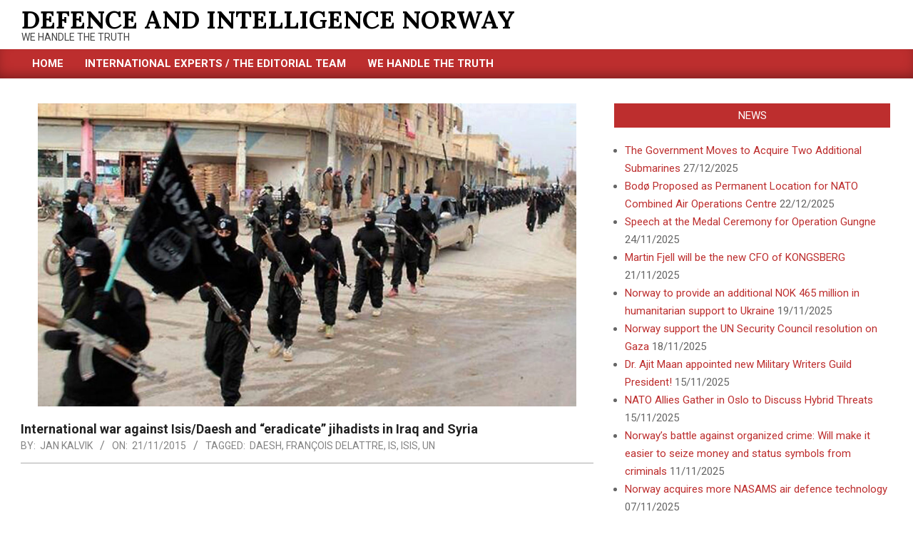

--- FILE ---
content_type: text/html; charset=UTF-8
request_url: https://www.etterretningen.no/2015/11/21/international-war-against-isisdaesh-and-eradicate-jihadists-in-iraq-and-syria/
body_size: 16753
content:
<!DOCTYPE html>
<html lang="en-US">

<head>
<meta charset="UTF-8" />
<title>International war against Isis/Daesh and “eradicate” jihadists in Iraq and Syria &#8211; Defence and intelligence Norway</title>
<meta name='robots' content='max-image-preview:large' />
<meta name="viewport" content="width=device-width, initial-scale=1" />
<meta name="generator" content="Magazine News Byte Premium 2.12.0" />
<link rel='dns-prefetch' href='//www.googletagmanager.com' />
<link rel='dns-prefetch' href='//fonts.googleapis.com' />
<link rel='dns-prefetch' href='//pagead2.googlesyndication.com' />
<link rel="alternate" type="application/rss+xml" title="Defence and intelligence Norway &raquo; Feed" href="https://www.etterretningen.no/feed/" />
<link rel="alternate" type="application/rss+xml" title="Defence and intelligence Norway &raquo; Comments Feed" href="https://www.etterretningen.no/comments/feed/" />
<link rel="alternate" type="application/rss+xml" title="Defence and intelligence Norway &raquo; International war against Isis/Daesh and “eradicate” jihadists in Iraq and Syria Comments Feed" href="https://www.etterretningen.no/2015/11/21/international-war-against-isisdaesh-and-eradicate-jihadists-in-iraq-and-syria/feed/" />
<link rel="pingback" href="https://www.etterretningen.no/xmlrpc.php" />
<link rel="alternate" title="oEmbed (JSON)" type="application/json+oembed" href="https://www.etterretningen.no/wp-json/oembed/1.0/embed?url=https%3A%2F%2Fwww.etterretningen.no%2F2015%2F11%2F21%2Finternational-war-against-isisdaesh-and-eradicate-jihadists-in-iraq-and-syria%2F" />
<link rel="alternate" title="oEmbed (XML)" type="text/xml+oembed" href="https://www.etterretningen.no/wp-json/oembed/1.0/embed?url=https%3A%2F%2Fwww.etterretningen.no%2F2015%2F11%2F21%2Finternational-war-against-isisdaesh-and-eradicate-jihadists-in-iraq-and-syria%2F&#038;format=xml" />
<link rel="preload" href="https://usercontent.one/wp/www.etterretningen.no/wp-content/themes/magazine-news-byte-premium/library/fonticons/webfonts/fa-solid-900.woff2?media=1755802429" as="font" crossorigin="anonymous">
<link rel="preload" href="https://usercontent.one/wp/www.etterretningen.no/wp-content/themes/magazine-news-byte-premium/library/fonticons/webfonts/fa-regular-400.woff2?media=1755802429" as="font" crossorigin="anonymous">
<link rel="preload" href="https://usercontent.one/wp/www.etterretningen.no/wp-content/themes/magazine-news-byte-premium/library/fonticons/webfonts/fa-brands-400.woff2?media=1755802429" as="font" crossorigin="anonymous">
<style id='wp-img-auto-sizes-contain-inline-css'>
img:is([sizes=auto i],[sizes^="auto," i]){contain-intrinsic-size:3000px 1500px}
/*# sourceURL=wp-img-auto-sizes-contain-inline-css */
</style>
<style id='wp-emoji-styles-inline-css'>

	img.wp-smiley, img.emoji {
		display: inline !important;
		border: none !important;
		box-shadow: none !important;
		height: 1em !important;
		width: 1em !important;
		margin: 0 0.07em !important;
		vertical-align: -0.1em !important;
		background: none !important;
		padding: 0 !important;
	}
/*# sourceURL=wp-emoji-styles-inline-css */
</style>
<style id='wp-block-library-inline-css'>
:root{--wp-block-synced-color:#7a00df;--wp-block-synced-color--rgb:122,0,223;--wp-bound-block-color:var(--wp-block-synced-color);--wp-editor-canvas-background:#ddd;--wp-admin-theme-color:#007cba;--wp-admin-theme-color--rgb:0,124,186;--wp-admin-theme-color-darker-10:#006ba1;--wp-admin-theme-color-darker-10--rgb:0,107,160.5;--wp-admin-theme-color-darker-20:#005a87;--wp-admin-theme-color-darker-20--rgb:0,90,135;--wp-admin-border-width-focus:2px}@media (min-resolution:192dpi){:root{--wp-admin-border-width-focus:1.5px}}.wp-element-button{cursor:pointer}:root .has-very-light-gray-background-color{background-color:#eee}:root .has-very-dark-gray-background-color{background-color:#313131}:root .has-very-light-gray-color{color:#eee}:root .has-very-dark-gray-color{color:#313131}:root .has-vivid-green-cyan-to-vivid-cyan-blue-gradient-background{background:linear-gradient(135deg,#00d084,#0693e3)}:root .has-purple-crush-gradient-background{background:linear-gradient(135deg,#34e2e4,#4721fb 50%,#ab1dfe)}:root .has-hazy-dawn-gradient-background{background:linear-gradient(135deg,#faaca8,#dad0ec)}:root .has-subdued-olive-gradient-background{background:linear-gradient(135deg,#fafae1,#67a671)}:root .has-atomic-cream-gradient-background{background:linear-gradient(135deg,#fdd79a,#004a59)}:root .has-nightshade-gradient-background{background:linear-gradient(135deg,#330968,#31cdcf)}:root .has-midnight-gradient-background{background:linear-gradient(135deg,#020381,#2874fc)}:root{--wp--preset--font-size--normal:16px;--wp--preset--font-size--huge:42px}.has-regular-font-size{font-size:1em}.has-larger-font-size{font-size:2.625em}.has-normal-font-size{font-size:var(--wp--preset--font-size--normal)}.has-huge-font-size{font-size:var(--wp--preset--font-size--huge)}.has-text-align-center{text-align:center}.has-text-align-left{text-align:left}.has-text-align-right{text-align:right}.has-fit-text{white-space:nowrap!important}#end-resizable-editor-section{display:none}.aligncenter{clear:both}.items-justified-left{justify-content:flex-start}.items-justified-center{justify-content:center}.items-justified-right{justify-content:flex-end}.items-justified-space-between{justify-content:space-between}.screen-reader-text{border:0;clip-path:inset(50%);height:1px;margin:-1px;overflow:hidden;padding:0;position:absolute;width:1px;word-wrap:normal!important}.screen-reader-text:focus{background-color:#ddd;clip-path:none;color:#444;display:block;font-size:1em;height:auto;left:5px;line-height:normal;padding:15px 23px 14px;text-decoration:none;top:5px;width:auto;z-index:100000}html :where(.has-border-color){border-style:solid}html :where([style*=border-top-color]){border-top-style:solid}html :where([style*=border-right-color]){border-right-style:solid}html :where([style*=border-bottom-color]){border-bottom-style:solid}html :where([style*=border-left-color]){border-left-style:solid}html :where([style*=border-width]){border-style:solid}html :where([style*=border-top-width]){border-top-style:solid}html :where([style*=border-right-width]){border-right-style:solid}html :where([style*=border-bottom-width]){border-bottom-style:solid}html :where([style*=border-left-width]){border-left-style:solid}html :where(img[class*=wp-image-]){height:auto;max-width:100%}:where(figure){margin:0 0 1em}html :where(.is-position-sticky){--wp-admin--admin-bar--position-offset:var(--wp-admin--admin-bar--height,0px)}@media screen and (max-width:600px){html :where(.is-position-sticky){--wp-admin--admin-bar--position-offset:0px}}

/*# sourceURL=wp-block-library-inline-css */
</style><style id='global-styles-inline-css'>
:root{--wp--preset--aspect-ratio--square: 1;--wp--preset--aspect-ratio--4-3: 4/3;--wp--preset--aspect-ratio--3-4: 3/4;--wp--preset--aspect-ratio--3-2: 3/2;--wp--preset--aspect-ratio--2-3: 2/3;--wp--preset--aspect-ratio--16-9: 16/9;--wp--preset--aspect-ratio--9-16: 9/16;--wp--preset--color--black: #000000;--wp--preset--color--cyan-bluish-gray: #abb8c3;--wp--preset--color--white: #ffffff;--wp--preset--color--pale-pink: #f78da7;--wp--preset--color--vivid-red: #cf2e2e;--wp--preset--color--luminous-vivid-orange: #ff6900;--wp--preset--color--luminous-vivid-amber: #fcb900;--wp--preset--color--light-green-cyan: #7bdcb5;--wp--preset--color--vivid-green-cyan: #00d084;--wp--preset--color--pale-cyan-blue: #8ed1fc;--wp--preset--color--vivid-cyan-blue: #0693e3;--wp--preset--color--vivid-purple: #9b51e0;--wp--preset--color--accent: #bd2e2e;--wp--preset--color--accent-font: #ffffff;--wp--preset--gradient--vivid-cyan-blue-to-vivid-purple: linear-gradient(135deg,rgb(6,147,227) 0%,rgb(155,81,224) 100%);--wp--preset--gradient--light-green-cyan-to-vivid-green-cyan: linear-gradient(135deg,rgb(122,220,180) 0%,rgb(0,208,130) 100%);--wp--preset--gradient--luminous-vivid-amber-to-luminous-vivid-orange: linear-gradient(135deg,rgb(252,185,0) 0%,rgb(255,105,0) 100%);--wp--preset--gradient--luminous-vivid-orange-to-vivid-red: linear-gradient(135deg,rgb(255,105,0) 0%,rgb(207,46,46) 100%);--wp--preset--gradient--very-light-gray-to-cyan-bluish-gray: linear-gradient(135deg,rgb(238,238,238) 0%,rgb(169,184,195) 100%);--wp--preset--gradient--cool-to-warm-spectrum: linear-gradient(135deg,rgb(74,234,220) 0%,rgb(151,120,209) 20%,rgb(207,42,186) 40%,rgb(238,44,130) 60%,rgb(251,105,98) 80%,rgb(254,248,76) 100%);--wp--preset--gradient--blush-light-purple: linear-gradient(135deg,rgb(255,206,236) 0%,rgb(152,150,240) 100%);--wp--preset--gradient--blush-bordeaux: linear-gradient(135deg,rgb(254,205,165) 0%,rgb(254,45,45) 50%,rgb(107,0,62) 100%);--wp--preset--gradient--luminous-dusk: linear-gradient(135deg,rgb(255,203,112) 0%,rgb(199,81,192) 50%,rgb(65,88,208) 100%);--wp--preset--gradient--pale-ocean: linear-gradient(135deg,rgb(255,245,203) 0%,rgb(182,227,212) 50%,rgb(51,167,181) 100%);--wp--preset--gradient--electric-grass: linear-gradient(135deg,rgb(202,248,128) 0%,rgb(113,206,126) 100%);--wp--preset--gradient--midnight: linear-gradient(135deg,rgb(2,3,129) 0%,rgb(40,116,252) 100%);--wp--preset--font-size--small: 13px;--wp--preset--font-size--medium: 20px;--wp--preset--font-size--large: 36px;--wp--preset--font-size--x-large: 42px;--wp--preset--spacing--20: 0.44rem;--wp--preset--spacing--30: 0.67rem;--wp--preset--spacing--40: 1rem;--wp--preset--spacing--50: 1.5rem;--wp--preset--spacing--60: 2.25rem;--wp--preset--spacing--70: 3.38rem;--wp--preset--spacing--80: 5.06rem;--wp--preset--shadow--natural: 6px 6px 9px rgba(0, 0, 0, 0.2);--wp--preset--shadow--deep: 12px 12px 50px rgba(0, 0, 0, 0.4);--wp--preset--shadow--sharp: 6px 6px 0px rgba(0, 0, 0, 0.2);--wp--preset--shadow--outlined: 6px 6px 0px -3px rgb(255, 255, 255), 6px 6px rgb(0, 0, 0);--wp--preset--shadow--crisp: 6px 6px 0px rgb(0, 0, 0);}:where(.is-layout-flex){gap: 0.5em;}:where(.is-layout-grid){gap: 0.5em;}body .is-layout-flex{display: flex;}.is-layout-flex{flex-wrap: wrap;align-items: center;}.is-layout-flex > :is(*, div){margin: 0;}body .is-layout-grid{display: grid;}.is-layout-grid > :is(*, div){margin: 0;}:where(.wp-block-columns.is-layout-flex){gap: 2em;}:where(.wp-block-columns.is-layout-grid){gap: 2em;}:where(.wp-block-post-template.is-layout-flex){gap: 1.25em;}:where(.wp-block-post-template.is-layout-grid){gap: 1.25em;}.has-black-color{color: var(--wp--preset--color--black) !important;}.has-cyan-bluish-gray-color{color: var(--wp--preset--color--cyan-bluish-gray) !important;}.has-white-color{color: var(--wp--preset--color--white) !important;}.has-pale-pink-color{color: var(--wp--preset--color--pale-pink) !important;}.has-vivid-red-color{color: var(--wp--preset--color--vivid-red) !important;}.has-luminous-vivid-orange-color{color: var(--wp--preset--color--luminous-vivid-orange) !important;}.has-luminous-vivid-amber-color{color: var(--wp--preset--color--luminous-vivid-amber) !important;}.has-light-green-cyan-color{color: var(--wp--preset--color--light-green-cyan) !important;}.has-vivid-green-cyan-color{color: var(--wp--preset--color--vivid-green-cyan) !important;}.has-pale-cyan-blue-color{color: var(--wp--preset--color--pale-cyan-blue) !important;}.has-vivid-cyan-blue-color{color: var(--wp--preset--color--vivid-cyan-blue) !important;}.has-vivid-purple-color{color: var(--wp--preset--color--vivid-purple) !important;}.has-black-background-color{background-color: var(--wp--preset--color--black) !important;}.has-cyan-bluish-gray-background-color{background-color: var(--wp--preset--color--cyan-bluish-gray) !important;}.has-white-background-color{background-color: var(--wp--preset--color--white) !important;}.has-pale-pink-background-color{background-color: var(--wp--preset--color--pale-pink) !important;}.has-vivid-red-background-color{background-color: var(--wp--preset--color--vivid-red) !important;}.has-luminous-vivid-orange-background-color{background-color: var(--wp--preset--color--luminous-vivid-orange) !important;}.has-luminous-vivid-amber-background-color{background-color: var(--wp--preset--color--luminous-vivid-amber) !important;}.has-light-green-cyan-background-color{background-color: var(--wp--preset--color--light-green-cyan) !important;}.has-vivid-green-cyan-background-color{background-color: var(--wp--preset--color--vivid-green-cyan) !important;}.has-pale-cyan-blue-background-color{background-color: var(--wp--preset--color--pale-cyan-blue) !important;}.has-vivid-cyan-blue-background-color{background-color: var(--wp--preset--color--vivid-cyan-blue) !important;}.has-vivid-purple-background-color{background-color: var(--wp--preset--color--vivid-purple) !important;}.has-black-border-color{border-color: var(--wp--preset--color--black) !important;}.has-cyan-bluish-gray-border-color{border-color: var(--wp--preset--color--cyan-bluish-gray) !important;}.has-white-border-color{border-color: var(--wp--preset--color--white) !important;}.has-pale-pink-border-color{border-color: var(--wp--preset--color--pale-pink) !important;}.has-vivid-red-border-color{border-color: var(--wp--preset--color--vivid-red) !important;}.has-luminous-vivid-orange-border-color{border-color: var(--wp--preset--color--luminous-vivid-orange) !important;}.has-luminous-vivid-amber-border-color{border-color: var(--wp--preset--color--luminous-vivid-amber) !important;}.has-light-green-cyan-border-color{border-color: var(--wp--preset--color--light-green-cyan) !important;}.has-vivid-green-cyan-border-color{border-color: var(--wp--preset--color--vivid-green-cyan) !important;}.has-pale-cyan-blue-border-color{border-color: var(--wp--preset--color--pale-cyan-blue) !important;}.has-vivid-cyan-blue-border-color{border-color: var(--wp--preset--color--vivid-cyan-blue) !important;}.has-vivid-purple-border-color{border-color: var(--wp--preset--color--vivid-purple) !important;}.has-vivid-cyan-blue-to-vivid-purple-gradient-background{background: var(--wp--preset--gradient--vivid-cyan-blue-to-vivid-purple) !important;}.has-light-green-cyan-to-vivid-green-cyan-gradient-background{background: var(--wp--preset--gradient--light-green-cyan-to-vivid-green-cyan) !important;}.has-luminous-vivid-amber-to-luminous-vivid-orange-gradient-background{background: var(--wp--preset--gradient--luminous-vivid-amber-to-luminous-vivid-orange) !important;}.has-luminous-vivid-orange-to-vivid-red-gradient-background{background: var(--wp--preset--gradient--luminous-vivid-orange-to-vivid-red) !important;}.has-very-light-gray-to-cyan-bluish-gray-gradient-background{background: var(--wp--preset--gradient--very-light-gray-to-cyan-bluish-gray) !important;}.has-cool-to-warm-spectrum-gradient-background{background: var(--wp--preset--gradient--cool-to-warm-spectrum) !important;}.has-blush-light-purple-gradient-background{background: var(--wp--preset--gradient--blush-light-purple) !important;}.has-blush-bordeaux-gradient-background{background: var(--wp--preset--gradient--blush-bordeaux) !important;}.has-luminous-dusk-gradient-background{background: var(--wp--preset--gradient--luminous-dusk) !important;}.has-pale-ocean-gradient-background{background: var(--wp--preset--gradient--pale-ocean) !important;}.has-electric-grass-gradient-background{background: var(--wp--preset--gradient--electric-grass) !important;}.has-midnight-gradient-background{background: var(--wp--preset--gradient--midnight) !important;}.has-small-font-size{font-size: var(--wp--preset--font-size--small) !important;}.has-medium-font-size{font-size: var(--wp--preset--font-size--medium) !important;}.has-large-font-size{font-size: var(--wp--preset--font-size--large) !important;}.has-x-large-font-size{font-size: var(--wp--preset--font-size--x-large) !important;}
/*# sourceURL=global-styles-inline-css */
</style>

<style id='classic-theme-styles-inline-css'>
/*! This file is auto-generated */
.wp-block-button__link{color:#fff;background-color:#32373c;border-radius:9999px;box-shadow:none;text-decoration:none;padding:calc(.667em + 2px) calc(1.333em + 2px);font-size:1.125em}.wp-block-file__button{background:#32373c;color:#fff;text-decoration:none}
/*# sourceURL=/wp-includes/css/classic-themes.min.css */
</style>
<link rel='stylesheet' id='lightSlider-css' href='https://usercontent.one/wp/www.etterretningen.no/wp-content/plugins/hootkit/assets/lightSlider.min.css?ver=1.1.2&media=1755802429' media='' />
<link rel='stylesheet' id='font-awesome-css' href='https://usercontent.one/wp/www.etterretningen.no/wp-content/themes/magazine-news-byte-premium/library/fonticons/font-awesome.css?ver=5.15.4&media=1755802429' media='all' />
<link rel='stylesheet' id='magnb-googlefont-css' href='https://fonts.googleapis.com/css2?family=Lora:ital,wght@0,300;0,400;0,500;0,600;0,700;0,800;1,400;1,700&#038;family=Roboto:ital,wght@0,300;0,400;0,500;0,600;0,700;0,800;1,400;1,700&#038;display=swap' media='all' />
<link rel='stylesheet' id='lightGallery-css' href='https://usercontent.one/wp/www.etterretningen.no/wp-content/themes/magazine-news-byte-premium/premium/css/lightGallery.css?ver=1.1.4&media=1755802429' media='all' />
<link rel='stylesheet' id='hoot-style-css' href='https://usercontent.one/wp/www.etterretningen.no/wp-content/themes/magazine-news-byte-premium/style.css?ver=2.12.0&media=1755802429' media='all' />
<link rel='stylesheet' id='magnb-hootkit-css' href='https://usercontent.one/wp/www.etterretningen.no/wp-content/themes/magazine-news-byte-premium/hootkit/hootkit.css?ver=2.12.0&media=1755802429' media='all' />
<link rel='stylesheet' id='hoot-wpblocks-css' href='https://usercontent.one/wp/www.etterretningen.no/wp-content/themes/magazine-news-byte-premium/include/blocks/wpblocks.css?ver=2.12.0&media=1755802429' media='all' />
<style id='hoot-wpblocks-inline-css'>
.hgrid {  max-width: 1440px; }  a {  color: #bd2e2e; }  a:hover {  color: #8e2222; }  .accent-typo {  background: #bd2e2e;  color: #ffffff; }  .invert-typo {  color: #ffffff;  background: #666666; }  .enforce-typo {  background: #ffffff;  color: #666666; }  body.wordpress input[type="submit"], body.wordpress #submit, body.wordpress .button {  border-color: #bd2e2e;  background: #bd2e2e;  color: #ffffff; }  body.wordpress input[type="submit"]:hover, body.wordpress #submit:hover, body.wordpress .button:hover, body.wordpress input[type="submit"]:focus, body.wordpress #submit:focus, body.wordpress .button:focus {  color: #bd2e2e;  background: #ffffff; }  #main.main,#header-supplementary {  background: #ffffff; }  #topbar {  background: #bd2e2e;  color: #ffffff; }  #topbar.js-search .searchform.expand .searchtext {  background: #bd2e2e; }  #topbar.js-search .searchform.expand .searchtext,#topbar .js-search-placeholder {  color: #ffffff; }  #site-logo.logo-border {  border-color: #bd2e2e; }  .header-aside-search.js-search .searchform i.fa-search {  color: #bd2e2e; }  .site-logo-with-icon #site-title i {  font-size: 50px; }  .site-logo-mixed-image img {  max-width: 200px; }  .site-title-line em {  color: #bd2e2e; }  .site-title-line mark {  background: #bd2e2e;  color: #ffffff; }  .menu-items li.current-menu-item:not(.nohighlight), .menu-items li.current-menu-ancestor, .menu-items li:hover {  background: #ffffff; }  .menu-items li.current-menu-item:not(.nohighlight) > a, .menu-items li.current-menu-ancestor > a, .menu-items li:hover > a {  color: #bd2e2e; }  .more-link, .more-link a {  color: #bd2e2e; }  .more-link:hover, .more-link:hover a {  color: #8e2222; }  .sidebar .widget-title,.sub-footer .widget-title, .footer .widget-title {  background: #bd2e2e;  color: #ffffff; }  .main-content-grid,.widget,.frontpage-area {  margin-top: 35px; }  .widget,.frontpage-area {  margin-bottom: 35px; }  .frontpage-area.module-bg-highlight, .frontpage-area.module-bg-color, .frontpage-area.module-bg-image {  padding: 35px 0; }  .footer .widget {  margin: 20px 0; }  .js-search .searchform.expand .searchtext {  background: #ffffff; }  #infinite-handle span,.lrm-form a.button, .lrm-form button, .lrm-form button[type=submit], .lrm-form #buddypress input[type=submit], .lrm-form input[type=submit],.widget_newsletterwidget input.tnp-submit[type=submit], .widget_newsletterwidgetminimal input.tnp-submit[type=submit],.widget_breadcrumb_navxt .breadcrumbs > .hoot-bcn-pretext {  background: #bd2e2e;  color: #ffffff; }  .woocommerce nav.woocommerce-pagination ul li a:focus, .woocommerce nav.woocommerce-pagination ul li a:hover {  color: #8e2222; }  .woocommerce div.product .woocommerce-tabs ul.tabs li:hover,.woocommerce div.product .woocommerce-tabs ul.tabs li.active {  background: #bd2e2e; }  .woocommerce div.product .woocommerce-tabs ul.tabs li:hover a, .woocommerce div.product .woocommerce-tabs ul.tabs li:hover a:hover,.woocommerce div.product .woocommerce-tabs ul.tabs li.active a {  color: #ffffff; }  .wc-block-components-button, .woocommerce #respond input#submit.alt, .woocommerce a.button.alt, .woocommerce button.button.alt, .woocommerce input.button.alt {  border-color: #bd2e2e;  background: #bd2e2e;  color: #ffffff; }  .wc-block-components-button:hover, .woocommerce #respond input#submit.alt:hover, .woocommerce a.button.alt:hover, .woocommerce button.button.alt:hover, .woocommerce input.button.alt:hover {  background: #ffffff;  color: #bd2e2e; }  .widget_newsletterwidget input.tnp-submit[type=submit]:hover, .widget_newsletterwidgetminimal input.tnp-submit[type=submit]:hover {  background: #8e2222;  color: #ffffff; }  .widget_breadcrumb_navxt .breadcrumbs > .hoot-bcn-pretext:after {  border-left-color: #bd2e2e; }  body {  color: #666666;  font-size: 15px;  font-family: "Roboto", sans-serif;  background-color: #ffffff; }  h1, h2, h3, h4, h5, h6, .title {  color: #222222;  font-size: 20px;  font-family: "Roboto", sans-serif;  font-weight: bold;  font-style: normal;  text-transform: none; }  h1 {  color: #222222;  font-size: 28px;  font-weight: bold;  font-style: normal;  text-transform: none; }  h2 {  color: #222222;  font-size: 24px;  font-weight: bold;  font-style: normal;  text-transform: none; }  h4 {  color: #222222;  font-size: 18px;  font-weight: bold;  font-style: normal;  text-transform: none; }  h5 {  color: #222222;  font-size: 17px;  font-weight: bold;  font-style: normal;  text-transform: none; }  h6 {  color: #222222;  font-size: 16px;  font-weight: bold;  font-style: normal;  text-transform: none; }  .titlefont {  font-family: "Roboto", sans-serif; }  blockquote {  color: #9f9f9f;  font-size: 16px; }  .enforce-body-font {  font-family: "Roboto", sans-serif; }  #header.stuck {  background-color: #ffffff; }  #site-title,#site-logo.accent-typo #site-title {  color: #000000;  font-size: 35px;  font-family: "Lora", serif;  text-transform: uppercase;  font-weight: bold;  font-style: normal; }  #site-description,#site-logo.accent-typo #site-description {  opacity: 1;  color: #444444;  font-size: 14px;  font-family: "Roboto", sans-serif;  text-transform: uppercase;  font-style: normal;  font-weight: normal; }  .site-title-body-font {  font-family: "Roboto", sans-serif; }  .site-title-heading-font {  font-family: "Roboto", sans-serif; }  #header-aside.header-aside-menu,#header-supplementary {  background: #bd2e2e; }  #header-supplementary,#header-aside.header-aside-menu {  background: #bd2e2e;  color: #ffffff; }  #header-supplementary h1, #header-supplementary h2, #header-supplementary h3, #header-supplementary h4, #header-supplementary h5, #header-supplementary h6, #header-supplementary .title,#header-aside.header-aside-menu h1, #header-aside.header-aside-menu h2, #header-aside.header-aside-menu h3, #header-aside.header-aside-menu h4, #header-aside.header-aside-menu h5, #header-aside.header-aside-menu h6, #header-aside.header-aside-menu .title {  color: inherit;  margin: 0px; }  #header-supplementary .js-search .searchform.expand .searchtext,#header-aside.header-aside-menu .js-search .searchform.expand .searchtext {  background: #bd2e2e; }  #header-supplementary .js-search .searchform.expand .searchtext, #header-supplementary .js-search .searchform.expand .js-search-placeholder, .header-supplementary a, .header-supplementary a:hover,#header-aside.header-aside-menu .js-search .searchform.expand .searchtext, #header-aside.header-aside-menu .js-search .searchform.expand .js-search-placeholder, .header-aside-menu a, .header-aside-menu a:hover {  color: inherit; }  .menu-side-box.js-search .searchform.expand .searchtext {  background: #bd2e2e; }  .menu-side-box.js-search .searchform.expand .searchtext,.menu-side-box .js-search-placeholder {  color: #ffffff; }  .menu-items > li > a,.menu-toggle,.menu-side-box {  color: #ffffff;  font-size: 15px;  font-family: "Roboto", sans-serif;  text-transform: uppercase;  font-weight: bold;  font-style: normal; }  .site-header .hoot-megamenu-icon {  color: #ffffff; }  .menu-items ul a,.mobilemenu-fixed .menu-toggle,.mobilemenu-fixed .menu-toggle:hover {  color: #000000;  font-size: 14px;  font-style: normal;  text-transform: none;  font-weight: normal; }  .menu-items ul {  background: #ffffff; }  #below-header {  color: #ffffff;  background: #2a2a2a; }  #below-header.js-search .searchform.expand .searchtext {  background: #2a2a2a; }  .main > .loop-meta-wrap.pageheader-bg-stretch, .main > .loop-meta-wrap.pageheader-bg-both,.content .loop-meta-wrap.pageheader-bg-incontent, .content .loop-meta-wrap.pageheader-bg-both {  background: #f5f5f5; }  .loop-title {  color: #222222;  font-size: 20px;  font-family: "Roboto", sans-serif;  font-weight: bold;  font-style: normal;  text-transform: none; }  .content .loop-title {  color: #222222;  font-size: 18px;  font-weight: bold;  font-style: normal;  text-transform: none; }  .entry-the-content {  font-size: 15px;  line-height: inherit; }  #comments-number {  color: #9f9f9f; }  .comment-by-author,.comment-meta-block, .comment-edit-link {  color: #9f9f9f; }  .entry-grid-content .entry-title {  color: #222222;  font-size: 18px;  font-weight: bold;  font-style: normal;  text-transform: none; }  .archive-big .entry-grid-content .entry-title,.mixedunit-big .entry-grid-content .entry-title {  font-size: 24px; }  .archive-mosaic .entry-title {  color: #222222;  font-size: 17px;  font-weight: bold;  font-style: normal;  text-transform: none; }  .main-content-grid .sidebar {  color: #666666;  font-size: 15px;  font-style: normal;  text-transform: none;  font-weight: normal; }  .main-content-grid .sidebar .widget-title {  font-size: 15px;  font-family: "Roboto", sans-serif;  text-transform: uppercase;  font-style: normal;  font-weight: normal; }  .js-search .searchform.expand .searchtext,.js-search-placeholder {  color: #666666; }  .woocommerce-tabs h1, .woocommerce-tabs h2, .woocommerce-tabs h3, .woocommerce-tabs h4, .woocommerce-tabs h5, .woocommerce-tabs h6,.single-product .upsells.products > h2, .single-product .related.products > h2, .singular-page.woocommerce-cart .cross-sells > h2, .singular-page.woocommerce-cart .cart_totals > h2 {  color: #222222;  font-size: 18px;  font-weight: bold;  font-style: normal;  text-transform: none; }  .sub-footer,.footer {  background-color: #939393;  color: #ffffff;  font-size: 15px;  font-style: normal;  text-transform: none;  font-weight: normal; }  .sub-footer .widget-title, .footer .widget-title {  font-size: 15px;  font-family: "Roboto", sans-serif;  text-transform: uppercase;  font-style: normal;  font-weight: normal; }  .post-footer {  background: #939393;  color: #bfbfbf; }  .flycart-toggle, .flycart-panel {  background: #ffffff;  color: #666666; }  .lSSlideOuter ul.lSPager.lSpg > li:hover a, .lSSlideOuter ul.lSPager.lSpg > li.active a {  background-color: #bd2e2e; }  .lSSlideOuter ul.lSPager.lSpg > li a {  border-color: #bd2e2e; }  .widget .viewall a {  background: #ffffff;  color: #9f9f9f; }  .widget .viewall a:hover {  background: #ffffff;  color: #bd2e2e; }  .bottomborder-line:after,.bottomborder-shadow:after {  margin-top: 35px; }  .topborder-line:before,.topborder-shadow:before {  margin-bottom: 35px; }  .cta-subtitle {  color: #bd2e2e; }  .content-block-icon i {  color: #bd2e2e; }  .icon-style-circle,.icon-style-square {  border-color: #bd2e2e; }  .content-block-style3 .content-block-icon {  background: #ffffff; }  .hootkitslide-caption h1, .hootkitslide-caption h2, .hootkitslide-caption h3, .hootkitslide-caption h4, .hootkitslide-caption h5, .hootkitslide-caption h6 {  font-size: 20px; }  .hootkitcarousel-content h1, .hootkitcarousel-content h2, .hootkitcarousel-content h3, .hootkitcarousel-content h4, .hootkitcarousel-content h5, .hootkitcarousel-content h6 {  font-size: 17px; }  .content-block-title,.hk-listunit-title,.verticalcarousel-title {  color: #222222;  font-size: 17px;  font-weight: bold;  font-style: normal;  text-transform: none; }  .vcard-content h4, .vcard-content h1, .vcard-content h2, .vcard-content h3, .vcard-content h5, .vcard-content h6 {  font-size: 16px; }  .number-block-content h4, .number-block-content h1, .number-block-content h2, .number-block-content h3, .number-block-content h5, .number-block-content h6 {  font-size: 16px; }  .notice-widget.preset-accent {  background: #bd2e2e;  color: #ffffff; }  .wordpress .button-widget.preset-accent {  border-color: #bd2e2e;  background: #bd2e2e;  color: #ffffff; }  .wordpress .button-widget.preset-accent:hover {  background: #ffffff;  color: #bd2e2e; }  .current-tabhead {  border-bottom-color: #ffffff; }  :root .has-accent-color,.is-style-outline>.wp-block-button__link:not(.has-text-color), .wp-block-button__link.is-style-outline:not(.has-text-color) {  color: #bd2e2e; }  :root .has-accent-background-color,.wp-block-button__link,.wp-block-button__link:hover,.wp-block-search__button,.wp-block-search__button:hover, .wp-block-file__button,.wp-block-file__button:hover {  background: #bd2e2e; }  :root .has-accent-font-color,.wp-block-button__link,.wp-block-button__link:hover,.wp-block-search__button,.wp-block-search__button:hover, .wp-block-file__button,.wp-block-file__button:hover {  color: #ffffff; }  :root .has-accent-font-background-color {  background: #ffffff; }  @media only screen and (max-width: 969px){ .sidebar {  margin-top: 35px; }  .frontpage-widgetarea > div.hgrid > [class*="hgrid-span-"] {  margin-bottom: 35px; }  .menu-items > li > a {  color: #000000;  font-size: 14px;  font-style: normal;  text-transform: none;  font-weight: normal; }  .mobilemenu-fixed .menu-toggle, .mobilemenu-fixed .menu-items,.menu-items {  background: #ffffff; }  } @media only screen and (min-width: 970px){ .site-boxed #header.stuck {  width: 1440px; }  .slider-style2 .lSAction > a {  border-color: #bd2e2e;  background: #bd2e2e;  color: #ffffff; }  .slider-style2 .lSAction > a:hover {  background: #ffffff;  color: #bd2e2e; }  }
/*# sourceURL=hoot-wpblocks-inline-css */
</style>
<link rel='stylesheet' id='hoot-child-style-css' href='https://usercontent.one/wp/www.etterretningen.no/wp-content/themes/magazine-news-byte-premium-child/style.css?ver=1.0&media=1755802429' media='all' />
<script src="https://www.etterretningen.no/wp-includes/js/jquery/jquery.min.js?ver=3.7.1" id="jquery-core-js"></script>
<script src="https://www.etterretningen.no/wp-includes/js/jquery/jquery-migrate.min.js?ver=3.4.1" id="jquery-migrate-js"></script>

<!-- Google tag (gtag.js) snippet added by Site Kit -->
<!-- Google Analytics snippet added by Site Kit -->
<script src="https://www.googletagmanager.com/gtag/js?id=GT-TQT84T23" id="google_gtagjs-js" async></script>
<script id="google_gtagjs-js-after">
window.dataLayer = window.dataLayer || [];function gtag(){dataLayer.push(arguments);}
gtag("set","linker",{"domains":["www.etterretningen.no"]});
gtag("js", new Date());
gtag("set", "developer_id.dZTNiMT", true);
gtag("config", "GT-TQT84T23");
 window._googlesitekit = window._googlesitekit || {}; window._googlesitekit.throttledEvents = []; window._googlesitekit.gtagEvent = (name, data) => { var key = JSON.stringify( { name, data } ); if ( !! window._googlesitekit.throttledEvents[ key ] ) { return; } window._googlesitekit.throttledEvents[ key ] = true; setTimeout( () => { delete window._googlesitekit.throttledEvents[ key ]; }, 5 ); gtag( "event", name, { ...data, event_source: "site-kit" } ); }; 
//# sourceURL=google_gtagjs-js-after
</script>
<link rel="https://api.w.org/" href="https://www.etterretningen.no/wp-json/" /><link rel="alternate" title="JSON" type="application/json" href="https://www.etterretningen.no/wp-json/wp/v2/posts/169" /><link rel="EditURI" type="application/rsd+xml" title="RSD" href="https://www.etterretningen.no/xmlrpc.php?rsd" />
<meta name="generator" content="WordPress 6.9" />
<link rel="canonical" href="https://www.etterretningen.no/2015/11/21/international-war-against-isisdaesh-and-eradicate-jihadists-in-iraq-and-syria/" />
<link rel='shortlink' href='https://www.etterretningen.no/?p=169' />
<meta name="generator" content="Site Kit by Google 1.170.0" /><!-- Google Tag Manager -->
<script>(function(w,d,s,l,i){w[l]=w[l]||[];w[l].push({'gtm.start':
new Date().getTime(),event:'gtm.js'});var f=d.getElementsByTagName(s)[0],
j=d.createElement(s),dl=l!='dataLayer'?'&l='+l:'';j.async=true;j.src=
'https://www.googletagmanager.com/gtm.js?id='+i+dl;f.parentNode.insertBefore(j,f);
})(window,document,'script','dataLayer','GTM-WF29W3C4');</script>
<!-- End Google Tag Manager -->

<!-- Google Tag Manager (noscript) -->
<noscript><iframe src="https://www.googletagmanager.com/ns.html?id=GTM-WF29W3C4"
height="0" width="0" style="display:none;visibility:hidden"></iframe></noscript>
<!-- End Google Tag Manager (noscript) -->
<style>[class*=" icon-oc-"],[class^=icon-oc-]{speak:none;font-style:normal;font-weight:400;font-variant:normal;text-transform:none;line-height:1;-webkit-font-smoothing:antialiased;-moz-osx-font-smoothing:grayscale}.icon-oc-one-com-white-32px-fill:before{content:"901"}.icon-oc-one-com:before{content:"900"}#one-com-icon,.toplevel_page_onecom-wp .wp-menu-image{speak:none;display:flex;align-items:center;justify-content:center;text-transform:none;line-height:1;-webkit-font-smoothing:antialiased;-moz-osx-font-smoothing:grayscale}.onecom-wp-admin-bar-item>a,.toplevel_page_onecom-wp>.wp-menu-name{font-size:16px;font-weight:400;line-height:1}.toplevel_page_onecom-wp>.wp-menu-name img{width:69px;height:9px;}.wp-submenu-wrap.wp-submenu>.wp-submenu-head>img{width:88px;height:auto}.onecom-wp-admin-bar-item>a img{height:7px!important}.onecom-wp-admin-bar-item>a img,.toplevel_page_onecom-wp>.wp-menu-name img{opacity:.8}.onecom-wp-admin-bar-item.hover>a img,.toplevel_page_onecom-wp.wp-has-current-submenu>.wp-menu-name img,li.opensub>a.toplevel_page_onecom-wp>.wp-menu-name img{opacity:1}#one-com-icon:before,.onecom-wp-admin-bar-item>a:before,.toplevel_page_onecom-wp>.wp-menu-image:before{content:'';position:static!important;background-color:rgba(240,245,250,.4);border-radius:102px;width:18px;height:18px;padding:0!important}.onecom-wp-admin-bar-item>a:before{width:14px;height:14px}.onecom-wp-admin-bar-item.hover>a:before,.toplevel_page_onecom-wp.opensub>a>.wp-menu-image:before,.toplevel_page_onecom-wp.wp-has-current-submenu>.wp-menu-image:before{background-color:#76b82a}.onecom-wp-admin-bar-item>a{display:inline-flex!important;align-items:center;justify-content:center}#one-com-logo-wrapper{font-size:4em}#one-com-icon{vertical-align:middle}.imagify-welcome{display:none !important;}</style>
<script async src="https://pagead2.googlesyndication.com/pagead/js/adsbygoogle.js?client=ca-pub-2386745724771387"></script>

<!-- Google AdSense meta tags added by Site Kit -->
<meta name="google-adsense-platform-account" content="ca-host-pub-2644536267352236">
<meta name="google-adsense-platform-domain" content="sitekit.withgoogle.com">
<!-- End Google AdSense meta tags added by Site Kit -->

<!-- Google AdSense snippet added by Site Kit -->
<script async src="https://pagead2.googlesyndication.com/pagead/js/adsbygoogle.js?client=ca-pub-2386745724771387&amp;host=ca-host-pub-2644536267352236" crossorigin="anonymous"></script>

<!-- End Google AdSense snippet added by Site Kit -->
<link rel="icon" href="https://usercontent.one/wp/www.etterretningen.no/wp-content/uploads/2015/08/cropped-Logo-Defence-and-Intelligence-Square-Flag-32x32.png?media=1755802429" sizes="32x32" />
<link rel="icon" href="https://usercontent.one/wp/www.etterretningen.no/wp-content/uploads/2015/08/cropped-Logo-Defence-and-Intelligence-Square-Flag-192x192.png?media=1755802429" sizes="192x192" />
<link rel="apple-touch-icon" href="https://usercontent.one/wp/www.etterretningen.no/wp-content/uploads/2015/08/cropped-Logo-Defence-and-Intelligence-Square-Flag-180x180.png?media=1755802429" />
<meta name="msapplication-TileImage" content="https://usercontent.one/wp/www.etterretningen.no/wp-content/uploads/2015/08/cropped-Logo-Defence-and-Intelligence-Square-Flag-270x270.png?media=1755802429" />
</head>

<body class="wp-singular post-template-default single single-post postid-169 single-format-standard wp-theme-magazine-news-byte-premium wp-child-theme-magazine-news-byte-premium-child magazine-news-byte wordpress ltr en en-us child-theme logged-out custom-header singular singular-post singular-post-169" dir="ltr" itemscope="itemscope" itemtype="https://schema.org/Blog">

	
	<a href="#main" class="screen-reader-text">Skip to content</a>

	
	<div id="page-wrapper" class=" site-stretch page-wrapper sitewrap-wide-right sidebarsN sidebars1 hoot-cf7-style hoot-mapp-style hoot-jetpack-style hoot-sticky-sidebar hoot-sticky-header">

		
		<header id="header" class="site-header header-layout-primary-widget-area header-layout-secondary-bottom tablemenu" role="banner" itemscope="itemscope" itemtype="https://schema.org/WPHeader">

			
			<div id="header-primary" class=" header-part header-primary header-primary-widget-area">
				<div class="hgrid">
					<div class="table hgrid-span-12">
							<div id="branding" class="site-branding branding table-cell-mid">
		<div id="site-logo" class="site-logo-text">
			<div id="site-logo-text" class="site-logo-text"><div id="site-title" class="site-title" itemprop="headline"><a href="https://www.etterretningen.no" rel="home" itemprop="url"><span class="blogname">Defence and intelligence Norway</span></a></div><div id="site-description" class="site-description" itemprop="description">We Handle The Truth</div></div>		</div>
	</div><!-- #branding -->
	<div id="header-aside" class=" header-aside table-cell-mid header-aside-widget-area "></div>					</div>
				</div>
			</div>

					<div id="header-supplementary" class=" header-part header-supplementary header-supplementary-bottom header-supplementary-left header-supplementary-mobilemenu-fixed with-menubg">
			<div class="hgrid">
				<div class="hgrid-span-12">
					<div class="menu-area-wrap">
							<div class="screen-reader-text">Primary Navigation Menu</div>
	<nav id="menu-primary" class="menu nav-menu menu-primary mobilemenu-fixed mobilesubmenu-click scrollpointscontainer" role="navigation" itemscope="itemscope" itemtype="https://schema.org/SiteNavigationElement">
		<a class="menu-toggle" href="#"><span class="menu-toggle-text">Menu</span><i class="fas fa-bars"></i></a>

		<ul id="menu-primary-items" class="menu-items sf-menu menu"><li id="menu-item-1109" class="menu-item menu-item-type-custom menu-item-object-custom menu-item-home menu-item-1109"><a href="http://www.etterretningen.no"><span class="menu-title">Home</span></a></li>
<li id="menu-item-1110" class="menu-item menu-item-type-post_type menu-item-object-page menu-item-1110"><a href="https://www.etterretningen.no/contact-us/"><span class="menu-title">International Experts / The Editorial Team</span></a></li>
<li id="menu-item-1111" class="menu-item menu-item-type-post_type menu-item-object-page menu-item-1111"><a href="https://www.etterretningen.no/facts/"><span class="menu-title">We handle the truth</span></a></li>
</ul>
	</nav><!-- #menu-primary -->
						</div>
				</div>
			</div>
		</div>
		
		</header><!-- #header -->

		
		<div id="main" class=" main">
			

<div class="hgrid main-content-grid">

	<main id="content" class="content  hgrid-span-8 has-sidebar layout-wide-right " role="main">
		<div id="content-wrap" class=" content-wrap theiaStickySidebar">

			<div itemprop="image" itemscope itemtype="https://schema.org/ImageObject" class="entry-featured-img-wrap"><meta itemprop="url" content="https://usercontent.one/wp/www.etterretningen.no/wp-content/uploads/2015/11/IS-terrorister.jpg?media=1755802429"><meta itemprop="width" content="755"><meta itemprop="height" content="425"><img width="755" height="425" src="https://usercontent.one/wp/www.etterretningen.no/wp-content/uploads/2015/11/IS-terrorister.jpg?media=1755802429" class="attachment-hoot-wide-thumb entry-content-featured-img wp-post-image" alt="" itemscope="" decoding="async" fetchpriority="high" srcset="https://usercontent.one/wp/www.etterretningen.no/wp-content/uploads/2015/11/IS-terrorister.jpg?media=1755802429 990w, https://usercontent.one/wp/www.etterretningen.no/wp-content/uploads/2015/11/IS-terrorister-300x169.jpg?media=1755802429 300w" sizes="(max-width: 755px) 100vw, 755px" itemprop="image" /></div>
				<div id="loop-meta" class=" loop-meta-wrap pageheader-bg-stretch   loop-meta-withtext">
										<div class="hgrid">

						<div class=" loop-meta hgrid-span-12" itemscope="itemscope" itemtype="https://schema.org/WebPageElement">
							<div class="entry-header">

																<h1 class=" loop-title entry-title" itemprop="headline">International war against Isis/Daesh and “eradicate” jihadists in Iraq and Syria</h1>

								<div class=" loop-description" itemprop="text"><div class="entry-byline"> <div class="entry-byline-block entry-byline-author"> <span class="entry-byline-label">By:</span> <span class="entry-author" itemprop="author" itemscope="itemscope" itemtype="https://schema.org/Person"><a href="https://www.etterretningen.no/author/jhksuksess-com/" title="Posts by Jan Kalvik" rel="author" class="url fn n" itemprop="url"><span itemprop="name">Jan Kalvik</span></a></span> </div> <div class="entry-byline-block entry-byline-date"> <span class="entry-byline-label">On:</span> <time class="entry-published updated" datetime="2015-11-21T03:44:36+01:00" itemprop="datePublished" title="Saturday, November 21, 2015, 3:44 am">21/11/2015</time> </div> <div class="entry-byline-block entry-byline-tags"> <span class="entry-byline-label">Tagged:</span> <a href="https://www.etterretningen.no/tag/daesh/" rel="tag">Daesh</a>, <a href="https://www.etterretningen.no/tag/francois-delattre/" rel="tag">François Delattre</a>, <a href="https://www.etterretningen.no/tag/is/" rel="tag">IS</a>, <a href="https://www.etterretningen.no/tag/isis/" rel="tag">ISIS</a>, <a href="https://www.etterretningen.no/tag/un/" rel="tag">UN</a> </div><span class="entry-publisher" itemprop="publisher" itemscope="itemscope" itemtype="https://schema.org/Organization"><meta itemprop="name" content="Defence and intelligence Norway"><span itemprop="logo" itemscope itemtype="https://schema.org/ImageObject"><meta itemprop="url" content=""><meta itemprop="width" content=""><meta itemprop="height" content=""></span></span></div><!-- .entry-byline --></div><!-- .loop-description -->
							</div><!-- .entry-header -->
						</div><!-- .loop-meta -->

					</div>
				</div>

			
	<article id="post-169" class="entry author-jhksuksess-com post-169 post type-post status-publish format-standard has-post-thumbnail category-news tag-daesh tag-francois-delattre tag-is tag-isis tag-un" itemscope="itemscope" itemtype="https://schema.org/BlogPosting" itemprop="blogPost">

		<div class="entry-content" itemprop="articleBody">

			<div class="entry-the-content">
				<p><strong>World powers are poised to forge a single resolution at the United Nations Security Council to declare a common war against Isis and “eradicate” jihadists in Iraq and Syria, <em>The Independent </em>understands.</strong></p>
<p>The attacks in Paris as well as the downing of the Russian jet over the Sinai Peninsula have galvanised a hitherto divided Security Council. And a new reality exists: with its alleged execution this week of a Chinese national, Isis has now slaughtered citizens of all five permanent Security Council members.</p>
<p>French officials said they were formally submitting a draft resolution to the Security Council, pushing aside a competing draft offered by Russia earlier this week. It could be adopted as early as Friday or over the weekend.</p>
<p>The French manoeuvre reflected confidence that its resolution would not provoke Russian or Chinese vetoes and would thus win approval.</p>
<p>The text, shared with the The Independent, calls on member states “with the capacity to do so” to “take all necessary measures, in compliance with international law, in particular international human rights, refugee and humanitarian law, on the territory under the control of Isil [Isis] in Syria and Iraq, to redouble and co-ordinate their efforts to prevent and suppress terrorist acts committed specifically by Isil… and to eradicate the safe haven they have established in Iraq and Syria”.</p>
<p>The resolution “is short, strong, and focused on one primary goal: the fight against the common enemy, Daesh [Isis]”, said France’s ambassador to the UN, François Delattre. <em>“We intend to work with all our Security Council partners to achieve a swift adoption of this project, around which we hope the international community will come together.”</em></p>
<p>Read more: <a href="http://www.independent.co.uk/news/world/politics/isis-world-powers-plan-united-nations-security-council-resolution-to-declare-war-against-group-in-a6741181.html" target="_blank">http://www.independent.co.uk/news/world/politics/isis-world-powers-plan-united-nations-security-council-resolution-to-declare-war-against-group-in-a6741181.html</a></p>
			</div>
					</div><!-- .entry-content -->

		<div class="screen-reader-text" itemprop="datePublished" itemtype="https://schema.org/Date">2015-11-21</div>

		
	</article><!-- .entry -->

<div id="loop-nav-wrap" class="loop-nav"><div class="prev">Previous Post: <a href="https://www.etterretningen.no/2015/11/15/pst-terrorhendelsene-i-paris/" rel="prev">PST: Terrorhendelsene i Paris</a></div><div class="next">Next Post: <a href="https://www.etterretningen.no/2015/11/24/we-welcome-michael-fayerman/" rel="next">Welcome our new Managing Editor for Intelligence Technology</a></div></div><!-- .loop-nav -->

<section id="comments-template">

	
	
		<div id="respond" class="comment-respond">
		<h3 id="reply-title" class="comment-reply-title">Leave a Reply</h3><p class="must-log-in">You must be <a href="https://www.etterretningen.no/wp-login.php?redirect_to=https%3A%2F%2Fwww.etterretningen.no%2F2015%2F11%2F21%2Finternational-war-against-isisdaesh-and-eradicate-jihadists-in-iraq-and-syria%2F">logged in</a> to post a comment.</p>	</div><!-- #respond -->
	
</section><!-- #comments-template -->
		</div><!-- #content-wrap -->
	</main><!-- #content -->

	
	<aside id="sidebar-primary" class="sidebar sidebar-primary hgrid-span-4 layout-wide-right " role="complementary" itemscope="itemscope" itemtype="https://schema.org/WPSideBar">
		<div class=" sidebar-wrap theiaStickySidebar">

			
		<section id="recent-posts-5" class="widget widget_recent_entries">
		<h3 class="widget-title"><span>News</span></h3>
		<ul>
											<li>
					<a href="https://www.etterretningen.no/2025/12/27/the-government-moves-to-acquire-two-additional-submarines/">The Government Moves to Acquire Two Additional Submarines</a>
											<span class="post-date">27/12/2025</span>
									</li>
											<li>
					<a href="https://www.etterretningen.no/2025/12/22/bodo-proposed-as-permanent-location-for-nato-combined-air-operations-centre/">Bodø Proposed as Permanent Location for NATO Combined Air Operations Centre</a>
											<span class="post-date">22/12/2025</span>
									</li>
											<li>
					<a href="https://www.etterretningen.no/2025/11/24/speech-at-the-medal-ceremony-for-operation-gungne/">Speech at the Medal Ceremony for Operation Gungne</a>
											<span class="post-date">24/11/2025</span>
									</li>
											<li>
					<a href="https://www.etterretningen.no/2025/11/21/martin-fjell-will-be-the-new-cfo-of-kongsberg/">Martin Fjell will be the new CFO of KONGSBERG</a>
											<span class="post-date">21/11/2025</span>
									</li>
											<li>
					<a href="https://www.etterretningen.no/2025/11/19/norway-to-provide-an-additional-nok-465-million-in-humanitarian-support-to-ukraine/">Norway to provide an additional NOK 465 million in humanitarian support to Ukraine</a>
											<span class="post-date">19/11/2025</span>
									</li>
											<li>
					<a href="https://www.etterretningen.no/2025/11/18/norway-support-the-un-security-council-resolution-on-gaza/">Norway support the UN Security Council resolution on Gaza</a>
											<span class="post-date">18/11/2025</span>
									</li>
											<li>
					<a href="https://www.etterretningen.no/2025/11/15/dr-ajit-maan-appointet-new-military-writers-guild-president/">Dr. Ajit Maan appointed new Military Writers Guild President!</a>
											<span class="post-date">15/11/2025</span>
									</li>
											<li>
					<a href="https://www.etterretningen.no/2025/11/15/nato-allies-gather-in-oslo-to-discuss-hybrid-threats/">NATO Allies Gather in Oslo to Discuss Hybrid Threats</a>
											<span class="post-date">15/11/2025</span>
									</li>
											<li>
					<a href="https://www.etterretningen.no/2025/11/11/norways-battle-against-organized-crime-will-make-it-easier-to-seize-money-and-status-symbols-from-criminals/">Norway&#8217;s battle against organized crime: Will make it easier to seize money and status symbols from criminals</a>
											<span class="post-date">11/11/2025</span>
									</li>
											<li>
					<a href="https://www.etterretningen.no/2025/11/07/norway-acquires-more-nasams-air-defence-technology/">Norway acquires more NASAMS air defence technology</a>
											<span class="post-date">07/11/2025</span>
									</li>
					</ul>

		</section><section id="tag_cloud-6" class="widget widget_tag_cloud"><h3 class="widget-title"><span>Tags</span></h3><div class="tagcloud"><a href="https://www.etterretningen.no/tag/ajit-maan/" class="tag-cloud-link tag-link-187 tag-link-position-1" style="font-size: 8.957264957265pt;" aria-label="Ajit Maan (5 items)">Ajit Maan</a>
<a href="https://www.etterretningen.no/tag/anne-speckhard/" class="tag-cloud-link tag-link-135 tag-link-position-2" style="font-size: 11.589743589744pt;" aria-label="Anne Speckhard (9 items)">Anne Speckhard</a>
<a href="https://www.etterretningen.no/tag/anne-speckhard-ph-d/" class="tag-cloud-link tag-link-148 tag-link-position-3" style="font-size: 13.384615384615pt;" aria-label="Anne Speckhard Ph.D (13 items)">Anne Speckhard Ph.D</a>
<a href="https://www.etterretningen.no/tag/arne-gerrit-halvorsen/" class="tag-cloud-link tag-link-74 tag-link-position-4" style="font-size: 8pt;" aria-label="Arne Gerrit Halvorsen (4 items)">Arne Gerrit Halvorsen</a>
<a href="https://www.etterretningen.no/tag/china/" class="tag-cloud-link tag-link-250 tag-link-position-5" style="font-size: 9.7948717948718pt;" aria-label="China (6 items)">China</a>
<a href="https://www.etterretningen.no/tag/counter-terrorism/" class="tag-cloud-link tag-link-195 tag-link-position-6" style="font-size: 8.957264957265pt;" aria-label="Counter-Terrorism (5 items)">Counter-Terrorism</a>
<a href="https://www.etterretningen.no/tag/defence-minister-frank-bakke-jensen/" class="tag-cloud-link tag-link-295 tag-link-position-7" style="font-size: 8pt;" aria-label="Defence Minister Frank Bakke-Jensen (4 items)">Defence Minister Frank Bakke-Jensen</a>
<a href="https://www.etterretningen.no/tag/donald-trump/" class="tag-cloud-link tag-link-124 tag-link-position-8" style="font-size: 8.957264957265pt;" aria-label="Donald Trump (5 items)">Donald Trump</a>
<a href="https://www.etterretningen.no/tag/f35/" class="tag-cloud-link tag-link-294 tag-link-position-9" style="font-size: 8pt;" aria-label="F35 (4 items)">F35</a>
<a href="https://www.etterretningen.no/tag/finland/" class="tag-cloud-link tag-link-315 tag-link-position-10" style="font-size: 9.7948717948718pt;" aria-label="Finland (6 items)">Finland</a>
<a href="https://www.etterretningen.no/tag/gaza/" class="tag-cloud-link tag-link-503 tag-link-position-11" style="font-size: 9.7948717948718pt;" aria-label="Gaza (6 items)">Gaza</a>
<a href="https://www.etterretningen.no/tag/icsve/" class="tag-cloud-link tag-link-134 tag-link-position-12" style="font-size: 15.179487179487pt;" aria-label="ICSVE (19 items)">ICSVE</a>
<a href="https://www.etterretningen.no/tag/iran/" class="tag-cloud-link tag-link-343 tag-link-position-13" style="font-size: 8.957264957265pt;" aria-label="Iran (5 items)">Iran</a>
<a href="https://www.etterretningen.no/tag/is/" class="tag-cloud-link tag-link-94 tag-link-position-14" style="font-size: 10.991452991453pt;" aria-label="IS (8 items)">IS</a>
<a href="https://www.etterretningen.no/tag/isis/" class="tag-cloud-link tag-link-61 tag-link-position-15" style="font-size: 14.700854700855pt;" aria-label="ISIS (17 items)">ISIS</a>
<a href="https://www.etterretningen.no/tag/israel/" class="tag-cloud-link tag-link-56 tag-link-position-16" style="font-size: 12.905982905983pt;" aria-label="Israel (12 items)">Israel</a>
<a href="https://www.etterretningen.no/tag/jsm/" class="tag-cloud-link tag-link-186 tag-link-position-17" style="font-size: 9.7948717948718pt;" aria-label="JSM (6 items)">JSM</a>
<a href="https://www.etterretningen.no/tag/kongsberg/" class="tag-cloud-link tag-link-170 tag-link-position-18" style="font-size: 15.65811965812pt;" aria-label="Kongsberg (21 items)">Kongsberg</a>
<a href="https://www.etterretningen.no/tag/michael-fayerman/" class="tag-cloud-link tag-link-98 tag-link-position-19" style="font-size: 8.957264957265pt;" aria-label="Michael Fayerman (5 items)">Michael Fayerman</a>
<a href="https://www.etterretningen.no/tag/military/" class="tag-cloud-link tag-link-373 tag-link-position-20" style="font-size: 9.7948717948718pt;" aria-label="Military (6 items)">Military</a>
<a href="https://www.etterretningen.no/tag/narrative-strategies/" class="tag-cloud-link tag-link-196 tag-link-position-21" style="font-size: 8pt;" aria-label="Narrative Strategies (4 items)">Narrative Strategies</a>
<a href="https://www.etterretningen.no/tag/nasams/" class="tag-cloud-link tag-link-90 tag-link-position-22" style="font-size: 8.957264957265pt;" aria-label="NASAMS (5 items)">NASAMS</a>
<a href="https://www.etterretningen.no/tag/nato/" class="tag-cloud-link tag-link-17 tag-link-position-23" style="font-size: 22pt;" aria-label="NATO (73 items)">NATO</a>
<a href="https://www.etterretningen.no/tag/norway/" class="tag-cloud-link tag-link-4 tag-link-position-24" style="font-size: 21.042735042735pt;" aria-label="Norway (61 items)">Norway</a>
<a href="https://www.etterretningen.no/tag/nsm/" class="tag-cloud-link tag-link-104 tag-link-position-25" style="font-size: 8.957264957265pt;" aria-label="NSM (5 items)">NSM</a>
<a href="https://www.etterretningen.no/tag/paul-cobaugh/" class="tag-cloud-link tag-link-280 tag-link-position-26" style="font-size: 8pt;" aria-label="Paul Cobaugh (4 items)">Paul Cobaugh</a>
<a href="https://www.etterretningen.no/tag/ph-d/" class="tag-cloud-link tag-link-143 tag-link-position-27" style="font-size: 10.991452991453pt;" aria-label="Ph. D (8 items)">Ph. D</a>
<a href="https://www.etterretningen.no/tag/pst/" class="tag-cloud-link tag-link-31 tag-link-position-28" style="font-size: 9.7948717948718pt;" aria-label="PST (6 items)">PST</a>
<a href="https://www.etterretningen.no/tag/putin/" class="tag-cloud-link tag-link-268 tag-link-position-29" style="font-size: 8pt;" aria-label="Putin (4 items)">Putin</a>
<a href="https://www.etterretningen.no/tag/russia/" class="tag-cloud-link tag-link-70 tag-link-position-30" style="font-size: 17.094017094017pt;" aria-label="Russia (28 items)">Russia</a>
<a href="https://www.etterretningen.no/tag/secretary-general-of-nato-jens-stoltenberg/" class="tag-cloud-link tag-link-203 tag-link-position-31" style="font-size: 12.068376068376pt;" aria-label="Secretary-General of NATO Jens Stoltenberg (10 items)">Secretary-General of NATO Jens Stoltenberg</a>
<a href="https://www.etterretningen.no/tag/security/" class="tag-cloud-link tag-link-8 tag-link-position-32" style="font-size: 10.393162393162pt;" aria-label="security (7 items)">security</a>
<a href="https://www.etterretningen.no/tag/stoltenberg/" class="tag-cloud-link tag-link-318 tag-link-position-33" style="font-size: 10.991452991453pt;" aria-label="Stoltenberg (8 items)">Stoltenberg</a>
<a href="https://www.etterretningen.no/tag/sweden/" class="tag-cloud-link tag-link-314 tag-link-position-34" style="font-size: 9.7948717948718pt;" aria-label="Sweden (6 items)">Sweden</a>
<a href="https://www.etterretningen.no/tag/syria/" class="tag-cloud-link tag-link-140 tag-link-position-35" style="font-size: 8.957264957265pt;" aria-label="Syria (5 items)">Syria</a>
<a href="https://www.etterretningen.no/tag/terror/" class="tag-cloud-link tag-link-6 tag-link-position-36" style="font-size: 8.957264957265pt;" aria-label="terror (5 items)">terror</a>
<a href="https://www.etterretningen.no/tag/terrorism/" class="tag-cloud-link tag-link-117 tag-link-position-37" style="font-size: 10.393162393162pt;" aria-label="Terrorism (7 items)">Terrorism</a>
<a href="https://www.etterretningen.no/tag/terrorists/" class="tag-cloud-link tag-link-144 tag-link-position-38" style="font-size: 8pt;" aria-label="Terrorists (4 items)">Terrorists</a>
<a href="https://www.etterretningen.no/tag/trump/" class="tag-cloud-link tag-link-342 tag-link-position-39" style="font-size: 9.7948717948718pt;" aria-label="Trump (6 items)">Trump</a>
<a href="https://www.etterretningen.no/tag/ukraine/" class="tag-cloud-link tag-link-324 tag-link-position-40" style="font-size: 18.290598290598pt;" aria-label="Ukraine (35 items)">Ukraine</a>
<a href="https://www.etterretningen.no/tag/un/" class="tag-cloud-link tag-link-95 tag-link-position-41" style="font-size: 9.7948717948718pt;" aria-label="UN (6 items)">UN</a>
<a href="https://www.etterretningen.no/tag/unprofor/" class="tag-cloud-link tag-link-76 tag-link-position-42" style="font-size: 8pt;" aria-label="UNPROFOR (4 items)">UNPROFOR</a>
<a href="https://www.etterretningen.no/tag/us/" class="tag-cloud-link tag-link-130 tag-link-position-43" style="font-size: 10.991452991453pt;" aria-label="US (8 items)">US</a>
<a href="https://www.etterretningen.no/tag/usa/" class="tag-cloud-link tag-link-115 tag-link-position-44" style="font-size: 17.452991452991pt;" aria-label="USA (30 items)">USA</a>
<a href="https://www.etterretningen.no/tag/war/" class="tag-cloud-link tag-link-24 tag-link-position-45" style="font-size: 12.905982905983pt;" aria-label="war (12 items)">war</a></div>
</section><section id="pages-2" class="widget widget_pages"><h3 class="widget-title"><span>Pages</span></h3>
			<ul>
				<li class="page_item page-item-80"><a href="https://www.etterretningen.no/contact-us/">International Experts / The Editorial Team</a></li>
<li class="page_item page-item-2"><a href="https://www.etterretningen.no/facts/">We handle the truth</a></li>
			</ul>

			</section><section id="media_image-6" class="widget widget_media_image"><h3 class="widget-title"><span>Support Independent Journalism</span></h3><a href="https://www.etterretningen.no"><img width="300" height="300" src="https://usercontent.one/wp/www.etterretningen.no/wp-content/uploads/2017/04/Logo-Defence-and-Intelligence-300x300.png?media=1755802429" class="image wp-image-955  attachment-medium size-medium" alt="" style="max-width: 100%; height: auto;" decoding="async" loading="lazy" srcset="https://usercontent.one/wp/www.etterretningen.no/wp-content/uploads/2017/04/Logo-Defence-and-Intelligence-300x300.png?media=1755802429 300w, https://usercontent.one/wp/www.etterretningen.no/wp-content/uploads/2017/04/Logo-Defence-and-Intelligence-150x150.png?media=1755802429 150w, https://usercontent.one/wp/www.etterretningen.no/wp-content/uploads/2017/04/Logo-Defence-and-Intelligence.png?media=1755802429 640w" sizes="auto, (max-width: 300px) 100vw, 300px" /></a></section>
		</div><!-- .sidebar-wrap -->
	</aside><!-- #sidebar-primary -->

	

</div><!-- .main-content-grid -->

		</div><!-- #main -->

		
		
<footer id="footer" class="site-footer footer hgrid-stretch inline-nav" role="contentinfo" itemscope="itemscope" itemtype="https://schema.org/WPFooter">
	<div class="hgrid">
					<div class="hgrid-span-8 footer-column">
				<section id="search-6" class="widget widget_search"><div class="searchbody"><form method="get" class="searchform" action="https://www.etterretningen.no/" ><label class="screen-reader-text">Search</label><i class="fas fa-search"></i><input type="text" class="searchtext" name="s" placeholder="Type Search Term &hellip;" value="" /><input type="submit" class="submit" name="submit" value="Search" /><span class="js-search-placeholder"></span></form></div><!-- /searchbody --></section><section id="media_image-4" class="widget widget_media_image"><img width="240" height="240" src="https://usercontent.one/wp/www.etterretningen.no/wp-content/uploads/2015/12/cropped-Logo-Defence-and-Intelligence-Square-Flag.png?media=1755802429" class="image wp-image-269  attachment-full size-full" alt="" style="max-width: 100%; height: auto;" decoding="async" loading="lazy" srcset="https://usercontent.one/wp/www.etterretningen.no/wp-content/uploads/2015/12/cropped-Logo-Defence-and-Intelligence-Square-Flag.png?media=1755802429 240w, https://usercontent.one/wp/www.etterretningen.no/wp-content/uploads/2015/12/cropped-Logo-Defence-and-Intelligence-Square-Flag-150x150.png?media=1755802429 150w" sizes="auto, (max-width: 240px) 100vw, 240px" /></section>			</div>
					<div class="hgrid-span-4 footer-column">
				<section id="text-4" class="widget widget_text"><h3 class="widget-title"><span>Contact Defence and Intelligence Norway</span></h3>			<div class="textwidget"><p>We welcome articles from contributors, and do also accept press releases and relevant paid/sponsored content &#8211; which will be marked &#8220;sponsored&#8221; or &#8220;advertisement&#8221;.</p>
<p>For more information you are welcome to contact:</p>
<p><a href="https://www.etterretningen.no/2018/10/06/book-review-introduction-to-narrative-warfare-a-primer-and-study-guide/jan-h-kalvik/" rel="attachment wp-att-1306"><img loading="lazy" decoding="async" class="size-medium wp-image-1306" src="https://usercontent.one/wp/www.etterretningen.no/wp-content/uploads/2018/10/Jan-H-Kalvik-300x225.jpeg?media=1755802429" alt="" width="300" height="225" srcset="https://usercontent.one/wp/www.etterretningen.no/wp-content/uploads/2018/10/Jan-H-Kalvik-300x225.jpeg?media=1755802429 300w, https://usercontent.one/wp/www.etterretningen.no/wp-content/uploads/2018/10/Jan-H-Kalvik-1024x768.jpeg?media=1755802429 1024w, https://usercontent.one/wp/www.etterretningen.no/wp-content/uploads/2018/10/Jan-H-Kalvik-945x709.jpeg?media=1755802429 945w, https://usercontent.one/wp/www.etterretningen.no/wp-content/uploads/2018/10/Jan-H-Kalvik-600x450.jpeg?media=1755802429 600w" sizes="auto, (max-width: 300px) 100vw, 300px" /></a></p>
<p>Editor-In-Chief<br />
Jan Helge Kalvik<br />
E-mail: jan.kalvik@etterretningen.no</p>
<p>Our Office;</p>
<p><strong>Defence and Intelligence Norway</strong></p>
<p>Share Spaces<br />
Bogstadveien 41<br />
0366 Oslo, Norway</p>
</div>
		</section>			</div>
			</div>
</footer><!-- #footer -->


			<div id="post-footer" class=" post-footer hgrid-stretch linkstyle">
		<div class="hgrid">
			<div class="hgrid-span-12">
				<p class="credit small">
					 Designed using <a class="theme-link" href="https://wphoot.com/themes/magazine-news-byte/" title="Magazine News Byte Premium WordPress Theme">Magazine News Byte Premium</a>. Powered by <a class="wp-link" href="https://wordpress.org">WordPress</a>.				</p><!-- .credit -->
			</div>
		</div>
	</div>

	</div><!-- #page-wrapper -->

	<script type="speculationrules">
{"prefetch":[{"source":"document","where":{"and":[{"href_matches":"/*"},{"not":{"href_matches":["/wp-*.php","/wp-admin/*","/wp-content/uploads/*","/wp-content/*","/wp-content/plugins/*","/wp-content/themes/magazine-news-byte-premium-child/*","/wp-content/themes/magazine-news-byte-premium/*","/*\\?(.+)"]}},{"not":{"selector_matches":"a[rel~=\"nofollow\"]"}},{"not":{"selector_matches":".no-prefetch, .no-prefetch a"}}]},"eagerness":"conservative"}]}
</script>
<!-- Google Tag Manager (noscript) -->
<noscript><iframe src="https://www.googletagmanager.com/ns.html?id=GTM-WF29W3C4"
height="0" width="0" style="display:none;visibility:hidden"></iframe></noscript>
<!-- End Google Tag Manager (noscript) -->

<a class="fixed-goto-top waypoints-goto-top" href="#page-wrapper"><i class="fas fa-chevron-up"></i></a><script id="hoverIntent-js-extra">
var hootData = {"contentblockhover":"enable","contentblockhovertext":"disable","customScrollerPadding":"120","lightbox":"enable","lightGallery":"enable","isotope":"enable"};
//# sourceURL=hoverIntent-js-extra
</script>
<script src="https://www.etterretningen.no/wp-includes/js/hoverIntent.min.js?ver=1.10.2" id="hoverIntent-js"></script>
<script src="https://usercontent.one/wp/www.etterretningen.no/wp-content/themes/magazine-news-byte-premium/js/jquery.superfish.js?ver=1.7.5&media=1755802429" id="jquery-superfish-js"></script>
<script src="https://usercontent.one/wp/www.etterretningen.no/wp-content/themes/magazine-news-byte-premium/js/jquery.fitvids.js?ver=1.1&media=1755802429" id="jquery-fitvids-js"></script>
<script src="https://usercontent.one/wp/www.etterretningen.no/wp-content/themes/magazine-news-byte-premium/js/jquery.parallax.js?ver=1.4.2&media=1755802429" id="jquery-parallax-js"></script>
<script src="https://usercontent.one/wp/www.etterretningen.no/wp-content/themes/magazine-news-byte-premium/js/resizesensor.js?ver=1.7.0&media=1755802429" id="resizesensor-js"></script>
<script src="https://usercontent.one/wp/www.etterretningen.no/wp-content/themes/magazine-news-byte-premium/js/jquery.theia-sticky-sidebar.js?ver=1.7.0&media=1755802429" id="jquery-theia-sticky-sidebar-js"></script>
<script src="https://usercontent.one/wp/www.etterretningen.no/wp-content/themes/magazine-news-byte-premium/premium/js/jquery.lightGallery.js?ver=1.1.4&media=1755802429" id="jquery-lightGallery-js"></script>
<script src="https://usercontent.one/wp/www.etterretningen.no/wp-content/plugins/hootkit/assets/jquery.lightSlider.min.js?ver=1.1.2&media=1755802429" id="jquery-lightSlider-js"></script>
<script src="https://usercontent.one/wp/www.etterretningen.no/wp-content/plugins/hootkit/assets/jquery.circliful.min.js?media=1755802429?ver=20160309" id="jquery-circliful-js"></script>
<script src="https://usercontent.one/wp/www.etterretningen.no/wp-content/plugins/hootkit/assets/widgets.js?ver=3.0.3&media=1755802429" id="hootkit-widgets-js"></script>
<script src="https://usercontent.one/wp/www.etterretningen.no/wp-content/themes/magazine-news-byte-premium/premium/library/js/jquery.waypoints.js?ver=4.0.1&media=1755802429" id="jquery-waypoints-js"></script>
<script src="https://usercontent.one/wp/www.etterretningen.no/wp-content/themes/magazine-news-byte-premium/premium/library/js/jquery.waypoints.sticky.js?ver=4.0.1&media=1755802429" id="jquery-waypoints-sticky-js"></script>
<script src="https://usercontent.one/wp/www.etterretningen.no/wp-content/themes/magazine-news-byte-premium/premium/library/js/scroller.js?ver=3.1.0&media=1755802429" id="hoot-scroller-js"></script>
<script src="https://usercontent.one/wp/www.etterretningen.no/wp-content/themes/magazine-news-byte-premium/js/hoot.theme.js?ver=2.12.0&media=1755802429" id="hoot-theme-js"></script>
<script src="https://usercontent.one/wp/www.etterretningen.no/wp-content/themes/magazine-news-byte-premium/premium/js/hoot.theme.premium.js?ver=2.12.0&media=1755802429" id="hoot-theme-premium-js"></script>
<script id="wp-emoji-settings" type="application/json">
{"baseUrl":"https://s.w.org/images/core/emoji/17.0.2/72x72/","ext":".png","svgUrl":"https://s.w.org/images/core/emoji/17.0.2/svg/","svgExt":".svg","source":{"concatemoji":"https://www.etterretningen.no/wp-includes/js/wp-emoji-release.min.js?ver=6.9"}}
</script>
<script type="module">
/*! This file is auto-generated */
const a=JSON.parse(document.getElementById("wp-emoji-settings").textContent),o=(window._wpemojiSettings=a,"wpEmojiSettingsSupports"),s=["flag","emoji"];function i(e){try{var t={supportTests:e,timestamp:(new Date).valueOf()};sessionStorage.setItem(o,JSON.stringify(t))}catch(e){}}function c(e,t,n){e.clearRect(0,0,e.canvas.width,e.canvas.height),e.fillText(t,0,0);t=new Uint32Array(e.getImageData(0,0,e.canvas.width,e.canvas.height).data);e.clearRect(0,0,e.canvas.width,e.canvas.height),e.fillText(n,0,0);const a=new Uint32Array(e.getImageData(0,0,e.canvas.width,e.canvas.height).data);return t.every((e,t)=>e===a[t])}function p(e,t){e.clearRect(0,0,e.canvas.width,e.canvas.height),e.fillText(t,0,0);var n=e.getImageData(16,16,1,1);for(let e=0;e<n.data.length;e++)if(0!==n.data[e])return!1;return!0}function u(e,t,n,a){switch(t){case"flag":return n(e,"\ud83c\udff3\ufe0f\u200d\u26a7\ufe0f","\ud83c\udff3\ufe0f\u200b\u26a7\ufe0f")?!1:!n(e,"\ud83c\udde8\ud83c\uddf6","\ud83c\udde8\u200b\ud83c\uddf6")&&!n(e,"\ud83c\udff4\udb40\udc67\udb40\udc62\udb40\udc65\udb40\udc6e\udb40\udc67\udb40\udc7f","\ud83c\udff4\u200b\udb40\udc67\u200b\udb40\udc62\u200b\udb40\udc65\u200b\udb40\udc6e\u200b\udb40\udc67\u200b\udb40\udc7f");case"emoji":return!a(e,"\ud83e\u1fac8")}return!1}function f(e,t,n,a){let r;const o=(r="undefined"!=typeof WorkerGlobalScope&&self instanceof WorkerGlobalScope?new OffscreenCanvas(300,150):document.createElement("canvas")).getContext("2d",{willReadFrequently:!0}),s=(o.textBaseline="top",o.font="600 32px Arial",{});return e.forEach(e=>{s[e]=t(o,e,n,a)}),s}function r(e){var t=document.createElement("script");t.src=e,t.defer=!0,document.head.appendChild(t)}a.supports={everything:!0,everythingExceptFlag:!0},new Promise(t=>{let n=function(){try{var e=JSON.parse(sessionStorage.getItem(o));if("object"==typeof e&&"number"==typeof e.timestamp&&(new Date).valueOf()<e.timestamp+604800&&"object"==typeof e.supportTests)return e.supportTests}catch(e){}return null}();if(!n){if("undefined"!=typeof Worker&&"undefined"!=typeof OffscreenCanvas&&"undefined"!=typeof URL&&URL.createObjectURL&&"undefined"!=typeof Blob)try{var e="postMessage("+f.toString()+"("+[JSON.stringify(s),u.toString(),c.toString(),p.toString()].join(",")+"));",a=new Blob([e],{type:"text/javascript"});const r=new Worker(URL.createObjectURL(a),{name:"wpTestEmojiSupports"});return void(r.onmessage=e=>{i(n=e.data),r.terminate(),t(n)})}catch(e){}i(n=f(s,u,c,p))}t(n)}).then(e=>{for(const n in e)a.supports[n]=e[n],a.supports.everything=a.supports.everything&&a.supports[n],"flag"!==n&&(a.supports.everythingExceptFlag=a.supports.everythingExceptFlag&&a.supports[n]);var t;a.supports.everythingExceptFlag=a.supports.everythingExceptFlag&&!a.supports.flag,a.supports.everything||((t=a.source||{}).concatemoji?r(t.concatemoji):t.wpemoji&&t.twemoji&&(r(t.twemoji),r(t.wpemoji)))});
//# sourceURL=https://www.etterretningen.no/wp-includes/js/wp-emoji-loader.min.js
</script>
<script id="ocvars">var ocSiteMeta = {plugins: {"a3e4aa5d9179da09d8af9b6802f861a8": 1,"b904efd4c2b650207df23db3e5b40c86": 1,"a3fe9dc9824eccbd72b7e5263258ab2c": 1}}</script>
</body>
</html>

--- FILE ---
content_type: text/html; charset=utf-8
request_url: https://www.google.com/recaptcha/api2/aframe
body_size: 267
content:
<!DOCTYPE HTML><html><head><meta http-equiv="content-type" content="text/html; charset=UTF-8"></head><body><script nonce="W2K883_pPiNhWZLmXtYorg">/** Anti-fraud and anti-abuse applications only. See google.com/recaptcha */ try{var clients={'sodar':'https://pagead2.googlesyndication.com/pagead/sodar?'};window.addEventListener("message",function(a){try{if(a.source===window.parent){var b=JSON.parse(a.data);var c=clients[b['id']];if(c){var d=document.createElement('img');d.src=c+b['params']+'&rc='+(localStorage.getItem("rc::a")?sessionStorage.getItem("rc::b"):"");window.document.body.appendChild(d);sessionStorage.setItem("rc::e",parseInt(sessionStorage.getItem("rc::e")||0)+1);localStorage.setItem("rc::h",'1769058870060');}}}catch(b){}});window.parent.postMessage("_grecaptcha_ready", "*");}catch(b){}</script></body></html>

--- FILE ---
content_type: text/javascript
request_url: https://usercontent.one/wp/www.etterretningen.no/wp-content/themes/magazine-news-byte-premium/premium/library/js/scroller.js?ver=3.1.0&media=1755802429
body_size: 2209
content:
jQuery(document).ready(function($) {
	"use strict";

	if( 'undefined' == typeof hootData )
		window.hootData = {};

	/*** Generic hootScroller ***/

	$.fn.hootScroller = function (options) {

		var scrollSpeed = 500,
			scrollPadding = 50;
		if( 'undefined' != typeof hootData && 'undefined' != typeof hootData.customScrollerSpeed )
			scrollSpeed = hootData.customScrollerSpeed;
		if( 'undefined' != typeof hootData && 'undefined' != typeof hootData.customScrollerPadding )
			scrollPadding = hootData.customScrollerPadding;

		// Options
		var settings = $.extend({
			urlLoad: false,                 // value: boolean
			speed: scrollSpeed,         // value: integer
			padding: scrollPadding,     // value: integer
		}, options);

		// Scroll to hash
		if (typeof scrollToHash == 'undefined') {
			var scrollToHash = function( target ) {
				target = target.replace("#scrollpoint-", "#"); // replace first occurence
				if ( target.length > 1 ){
					var $target = $( target );
					if ( $target.length ) {
						var destin = $target.offset().top - settings.padding;
						$("html:not(:animated),body:not(:animated)").animate({ scrollTop: destin}, settings.speed );
						return true;
					}
				}
				return false;
			};
		};

		return this.each(function () {
			if( 'undefined' == typeof hootData.scroller || 'enable' == hootData.scroller ) {

				if ( settings.urlLoad ) {
					if( 'undefined' == typeof hootData.scrollerPageLoad || 'enable' == hootData.scrollerPageLoad ) {
						var target = window.location.hash;
						if ( target ) {
							target = target.split("&");
							target = target[0].split("?");
							target = target[0].split("=");
							scrollToHash(target[0]);
						}
					}
				} else {

					var $self = $(this),
						executed = '',
						parseHref = $self.attr('href');

					if(typeof parseHref != 'undefined')
						parseHref = parseHref.replace(/#([A-Za-z0-9\-\_]+)/g,'#scrollpoint-$1');
					else
						return; // Bugfix: We can break the $.each() loop at a particular iteration by making the callback function return false. Returning non-false is the same as a continue statement in a for loop; it will skip immediately to the next iteration.

					// Add namespace so when new page is loaded, the hashtag has unique namespace (this ways the script overtakes browser behavior to scroll to hashtag on pageload)
					if( 'undefined' == typeof hootData.scrollerPageLoad || 'enable' == hootData.scrollerPageLoad )
						$self.attr('href', parseHref);

					$self.on('click', function(e) {
						// Only if href points to current url
						// $self.context.pathname is empty in IE11, so we need to scrape off this test
						// if ( $self.context.pathname == window.location.pathname ) {
							executed = '';
							if ( $self.prop('hash') )
								executed = scrollToHash( $self.prop('hash') );
							if ( !executed && $self.attr('data-scrollto') )
								executed = scrollToHash( $self.attr('data-scrollto') );
							if ( executed )
								e.preventDefault();
						// }
					});

				}

			}
		});

	};

	/*** Top Button ***/

	if( 'undefined' == typeof hootData.topButton || 'enable' == hootData.topButton ) {
		$('.fixed-goto-top').hootScroller({padding:0});
		var $top_btn = $('.waypoints-goto-top');
		if ( $top_btn.length ) {
			if (typeof Waypoint === "function") {
				var waypoints = $('#page-wrapper').waypoint(function(direction) {
					if(direction=='down')
						$top_btn.addClass('topshow');
					if(direction=='up')
						$top_btn.removeClass('topshow');
					},{offset: '-80%'});
			} else {
				$top_btn.addClass('topshow');
			}
		}
	}

	/*** Scrollpoints ***/

	// Watch all links within .scrollpoints container and links with .scrollpoint
	// => used for implementing Menu Scroll
	if( 'undefined' == typeof hootData.scrollpointsContainer || 'enable' == hootData.scrollpointsContainer ) {
		$('.scrollpointscontainer a, a.scrollpoint').hootScroller();
	}

	/*** Scroll on URL Load ***/

	// Scroll on url load has a few inherent issues. Complying with standard url hash structure, we
	// cant override browser behavior. Adopting additional methods (prepend hash tag with unique id,
	// or using query args instead of hash) leads to non standard url (what if when user changes
	// themes).
	// Hence possible solution for now: Pepend hash tag with unique id using scroller js only..
	if( 'undefined' == typeof hootData.urlScroller || 'enable' == hootData.urlScroller ) {
		$('#page-wrapper').hootScroller({urlLoad:true, speed:1500});
	}

	/*** Sticky Header ***/

	if( 'undefined' == typeof hootData.stickyHeader || 'enable' == hootData.stickyHeader ) {
		if (typeof Waypoint === "function" && $('.hoot-sticky-header #header').length) {
			var offset = -300; // offset = -10 // fixes bug: header gets stuck when no topbar i.e. header is at top 0 at page load
			if( 'undefined' != typeof hootData && 'undefined' != typeof hootData.stickyHeaderOffset )
				offset = hootData.stickyHeaderOffset;
			if ( typeof Waypoint.Sticky === 'undefined' ) {

				  // var Waypoint = window.Waypoint

				  /* http://imakewebthings.com/waypoints/shortcuts/sticky-elements */
				  function Sticky(options) {
				    this.options = $.extend({}, Waypoint.defaults, Sticky.defaults, options)
				    this.element = this.options.element
				    this.$element = $(this.element)
				    this.createWrapper()
				    this.createWaypoint()
				  }

				  /* Private */
				  Sticky.prototype.createWaypoint = function() {
				    var originalHandler = this.options.handler

				    this.waypoint = new Waypoint($.extend({}, this.options, {
				      element: this.wrapper,
				      handler: $.proxy(function(direction) {
				        var shouldBeStuck = this.options.direction.indexOf(direction) > -1
				        var wrapperHeight = shouldBeStuck ? this.$element.outerHeight(true) : ''

				        this.$wrapper.height(wrapperHeight)
				        this.$element.toggleClass(this.options.stuckClass, shouldBeStuck)

				        if (originalHandler) {
				          originalHandler.call(this, direction)
				        }
				      }, this)
				    }))
				  }

				  /* Private */
				  Sticky.prototype.createWrapper = function() {
				    if (this.options.wrapper) {
				      this.$element.wrap(this.options.wrapper)
				    }
				    this.$wrapper = this.$element.parent()
				    this.wrapper = this.$wrapper[0]
				  }

				  /* Public */
				  Sticky.prototype.destroy = function() {
				    if (this.$element.parent()[0] === this.wrapper) {
				      this.waypoint.destroy()
				      this.$element.removeClass(this.options.stuckClass)
				      if (this.options.wrapper) {
				        this.$element.unwrap()
				      }
				    }
				  }

				  Sticky.defaults = {
				    wrapper: '<div class="sticky-wrapper" />',
				    stuckClass: 'stuck',
				    direction: 'down right'
				  }

				  Waypoint.Sticky = Sticky;

			}


			if ( typeof Waypoint.Sticky === 'function' ) {
				var stickyHeader = new Waypoint.Sticky({
					element: $('.hoot-sticky-header #header')[0],
					offset: offset
				});
			} else { console.log( 'Waypoint exist. Sticky does not.'); }
		}
	}

});